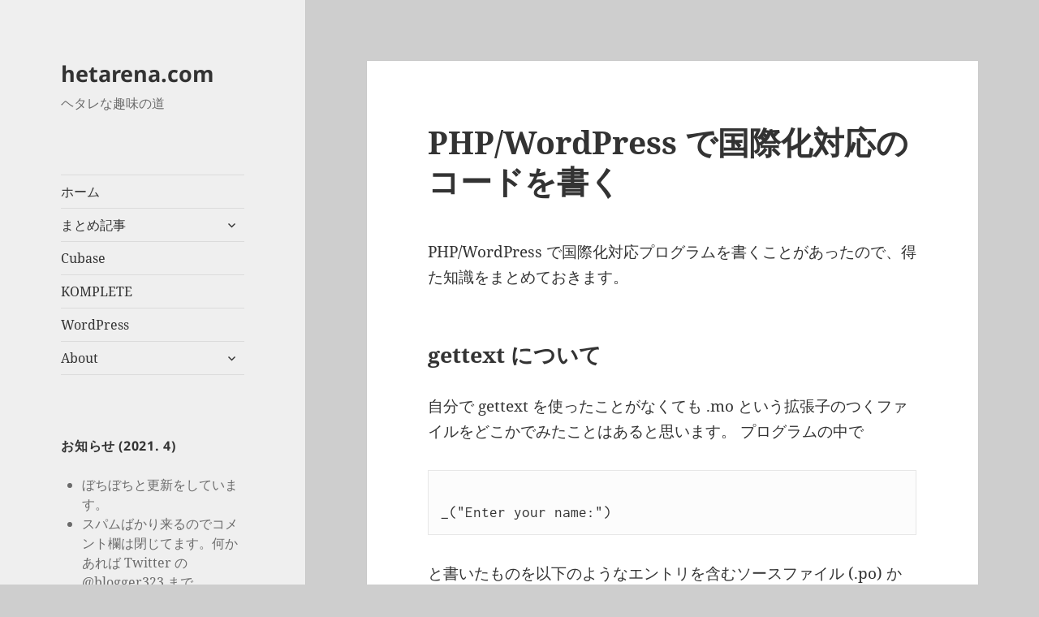

--- FILE ---
content_type: text/html; charset=UTF-8
request_url: https://hetarena.com/archives/1620
body_size: 21382
content:
<!DOCTYPE html>
<html lang="ja" class="no-js">
<head>
	<meta charset="UTF-8">
	<meta name="viewport" content="width=device-width, initial-scale=1.0">
	<link rel="profile" href="https://gmpg.org/xfn/11">
	<link rel="pingback" href="https://hetarena.com/xmlrpc.php">
	<script>(function(html){html.className = html.className.replace(/\bno-js\b/,'js')})(document.documentElement);</script>
<title>PHP/WordPress で国際化対応のコードを書く &#8211; hetarena.com</title>
<meta name='robots' content='max-image-preview:large' />
<link rel='dns-prefetch' href='//secure.gravatar.com' />
<link rel='dns-prefetch' href='//stats.wp.com' />
<link rel="alternate" type="application/rss+xml" title="hetarena.com &raquo; フィード" href="https://hetarena.com/feed" />
<link rel="alternate" type="application/rss+xml" title="hetarena.com &raquo; コメントフィード" href="https://hetarena.com/comments/feed" />
<link rel="alternate" title="oEmbed (JSON)" type="application/json+oembed" href="https://hetarena.com/wp-json/oembed/1.0/embed?url=https%3A%2F%2Fhetarena.com%2Farchives%2F1620" />
<link rel="alternate" title="oEmbed (XML)" type="text/xml+oembed" href="https://hetarena.com/wp-json/oembed/1.0/embed?url=https%3A%2F%2Fhetarena.com%2Farchives%2F1620&#038;format=xml" />
		<!-- This site uses the Google Analytics by MonsterInsights plugin v9.10.1 - Using Analytics tracking - https://www.monsterinsights.com/ -->
							<script src="//www.googletagmanager.com/gtag/js?id=G-EFYZTJZW0K"  data-cfasync="false" data-wpfc-render="false" async></script>
			<script data-cfasync="false" data-wpfc-render="false">
				var mi_version = '9.10.1';
				var mi_track_user = true;
				var mi_no_track_reason = '';
								var MonsterInsightsDefaultLocations = {"page_location":"https:\/\/hetarena.com\/archives\/1620\/"};
								if ( typeof MonsterInsightsPrivacyGuardFilter === 'function' ) {
					var MonsterInsightsLocations = (typeof MonsterInsightsExcludeQuery === 'object') ? MonsterInsightsPrivacyGuardFilter( MonsterInsightsExcludeQuery ) : MonsterInsightsPrivacyGuardFilter( MonsterInsightsDefaultLocations );
				} else {
					var MonsterInsightsLocations = (typeof MonsterInsightsExcludeQuery === 'object') ? MonsterInsightsExcludeQuery : MonsterInsightsDefaultLocations;
				}

								var disableStrs = [
										'ga-disable-G-EFYZTJZW0K',
									];

				/* Function to detect opted out users */
				function __gtagTrackerIsOptedOut() {
					for (var index = 0; index < disableStrs.length; index++) {
						if (document.cookie.indexOf(disableStrs[index] + '=true') > -1) {
							return true;
						}
					}

					return false;
				}

				/* Disable tracking if the opt-out cookie exists. */
				if (__gtagTrackerIsOptedOut()) {
					for (var index = 0; index < disableStrs.length; index++) {
						window[disableStrs[index]] = true;
					}
				}

				/* Opt-out function */
				function __gtagTrackerOptout() {
					for (var index = 0; index < disableStrs.length; index++) {
						document.cookie = disableStrs[index] + '=true; expires=Thu, 31 Dec 2099 23:59:59 UTC; path=/';
						window[disableStrs[index]] = true;
					}
				}

				if ('undefined' === typeof gaOptout) {
					function gaOptout() {
						__gtagTrackerOptout();
					}
				}
								window.dataLayer = window.dataLayer || [];

				window.MonsterInsightsDualTracker = {
					helpers: {},
					trackers: {},
				};
				if (mi_track_user) {
					function __gtagDataLayer() {
						dataLayer.push(arguments);
					}

					function __gtagTracker(type, name, parameters) {
						if (!parameters) {
							parameters = {};
						}

						if (parameters.send_to) {
							__gtagDataLayer.apply(null, arguments);
							return;
						}

						if (type === 'event') {
														parameters.send_to = monsterinsights_frontend.v4_id;
							var hookName = name;
							if (typeof parameters['event_category'] !== 'undefined') {
								hookName = parameters['event_category'] + ':' + name;
							}

							if (typeof MonsterInsightsDualTracker.trackers[hookName] !== 'undefined') {
								MonsterInsightsDualTracker.trackers[hookName](parameters);
							} else {
								__gtagDataLayer('event', name, parameters);
							}
							
						} else {
							__gtagDataLayer.apply(null, arguments);
						}
					}

					__gtagTracker('js', new Date());
					__gtagTracker('set', {
						'developer_id.dZGIzZG': true,
											});
					if ( MonsterInsightsLocations.page_location ) {
						__gtagTracker('set', MonsterInsightsLocations);
					}
										__gtagTracker('config', 'G-EFYZTJZW0K', {"forceSSL":"true","link_attribution":"true"} );
										window.gtag = __gtagTracker;										(function () {
						/* https://developers.google.com/analytics/devguides/collection/analyticsjs/ */
						/* ga and __gaTracker compatibility shim. */
						var noopfn = function () {
							return null;
						};
						var newtracker = function () {
							return new Tracker();
						};
						var Tracker = function () {
							return null;
						};
						var p = Tracker.prototype;
						p.get = noopfn;
						p.set = noopfn;
						p.send = function () {
							var args = Array.prototype.slice.call(arguments);
							args.unshift('send');
							__gaTracker.apply(null, args);
						};
						var __gaTracker = function () {
							var len = arguments.length;
							if (len === 0) {
								return;
							}
							var f = arguments[len - 1];
							if (typeof f !== 'object' || f === null || typeof f.hitCallback !== 'function') {
								if ('send' === arguments[0]) {
									var hitConverted, hitObject = false, action;
									if ('event' === arguments[1]) {
										if ('undefined' !== typeof arguments[3]) {
											hitObject = {
												'eventAction': arguments[3],
												'eventCategory': arguments[2],
												'eventLabel': arguments[4],
												'value': arguments[5] ? arguments[5] : 1,
											}
										}
									}
									if ('pageview' === arguments[1]) {
										if ('undefined' !== typeof arguments[2]) {
											hitObject = {
												'eventAction': 'page_view',
												'page_path': arguments[2],
											}
										}
									}
									if (typeof arguments[2] === 'object') {
										hitObject = arguments[2];
									}
									if (typeof arguments[5] === 'object') {
										Object.assign(hitObject, arguments[5]);
									}
									if ('undefined' !== typeof arguments[1].hitType) {
										hitObject = arguments[1];
										if ('pageview' === hitObject.hitType) {
											hitObject.eventAction = 'page_view';
										}
									}
									if (hitObject) {
										action = 'timing' === arguments[1].hitType ? 'timing_complete' : hitObject.eventAction;
										hitConverted = mapArgs(hitObject);
										__gtagTracker('event', action, hitConverted);
									}
								}
								return;
							}

							function mapArgs(args) {
								var arg, hit = {};
								var gaMap = {
									'eventCategory': 'event_category',
									'eventAction': 'event_action',
									'eventLabel': 'event_label',
									'eventValue': 'event_value',
									'nonInteraction': 'non_interaction',
									'timingCategory': 'event_category',
									'timingVar': 'name',
									'timingValue': 'value',
									'timingLabel': 'event_label',
									'page': 'page_path',
									'location': 'page_location',
									'title': 'page_title',
									'referrer' : 'page_referrer',
								};
								for (arg in args) {
																		if (!(!args.hasOwnProperty(arg) || !gaMap.hasOwnProperty(arg))) {
										hit[gaMap[arg]] = args[arg];
									} else {
										hit[arg] = args[arg];
									}
								}
								return hit;
							}

							try {
								f.hitCallback();
							} catch (ex) {
							}
						};
						__gaTracker.create = newtracker;
						__gaTracker.getByName = newtracker;
						__gaTracker.getAll = function () {
							return [];
						};
						__gaTracker.remove = noopfn;
						__gaTracker.loaded = true;
						window['__gaTracker'] = __gaTracker;
					})();
									} else {
										console.log("");
					(function () {
						function __gtagTracker() {
							return null;
						}

						window['__gtagTracker'] = __gtagTracker;
						window['gtag'] = __gtagTracker;
					})();
									}
			</script>
							<!-- / Google Analytics by MonsterInsights -->
		<style id='wp-img-auto-sizes-contain-inline-css'>
img:is([sizes=auto i],[sizes^="auto," i]){contain-intrinsic-size:3000px 1500px}
/*# sourceURL=wp-img-auto-sizes-contain-inline-css */
</style>
<link rel='stylesheet' id='twentyfifteen-jetpack-css' href='https://hetarena.com/wp-content/plugins/jetpack/modules/theme-tools/compat/twentyfifteen.css?ver=15.3.1' media='all' />
<style id='wp-emoji-styles-inline-css'>

	img.wp-smiley, img.emoji {
		display: inline !important;
		border: none !important;
		box-shadow: none !important;
		height: 1em !important;
		width: 1em !important;
		margin: 0 0.07em !important;
		vertical-align: -0.1em !important;
		background: none !important;
		padding: 0 !important;
	}
/*# sourceURL=wp-emoji-styles-inline-css */
</style>
<style id='wp-block-library-inline-css'>
:root{--wp-block-synced-color:#7a00df;--wp-block-synced-color--rgb:122,0,223;--wp-bound-block-color:var(--wp-block-synced-color);--wp-editor-canvas-background:#ddd;--wp-admin-theme-color:#007cba;--wp-admin-theme-color--rgb:0,124,186;--wp-admin-theme-color-darker-10:#006ba1;--wp-admin-theme-color-darker-10--rgb:0,107,160.5;--wp-admin-theme-color-darker-20:#005a87;--wp-admin-theme-color-darker-20--rgb:0,90,135;--wp-admin-border-width-focus:2px}@media (min-resolution:192dpi){:root{--wp-admin-border-width-focus:1.5px}}.wp-element-button{cursor:pointer}:root .has-very-light-gray-background-color{background-color:#eee}:root .has-very-dark-gray-background-color{background-color:#313131}:root .has-very-light-gray-color{color:#eee}:root .has-very-dark-gray-color{color:#313131}:root .has-vivid-green-cyan-to-vivid-cyan-blue-gradient-background{background:linear-gradient(135deg,#00d084,#0693e3)}:root .has-purple-crush-gradient-background{background:linear-gradient(135deg,#34e2e4,#4721fb 50%,#ab1dfe)}:root .has-hazy-dawn-gradient-background{background:linear-gradient(135deg,#faaca8,#dad0ec)}:root .has-subdued-olive-gradient-background{background:linear-gradient(135deg,#fafae1,#67a671)}:root .has-atomic-cream-gradient-background{background:linear-gradient(135deg,#fdd79a,#004a59)}:root .has-nightshade-gradient-background{background:linear-gradient(135deg,#330968,#31cdcf)}:root .has-midnight-gradient-background{background:linear-gradient(135deg,#020381,#2874fc)}:root{--wp--preset--font-size--normal:16px;--wp--preset--font-size--huge:42px}.has-regular-font-size{font-size:1em}.has-larger-font-size{font-size:2.625em}.has-normal-font-size{font-size:var(--wp--preset--font-size--normal)}.has-huge-font-size{font-size:var(--wp--preset--font-size--huge)}.has-text-align-center{text-align:center}.has-text-align-left{text-align:left}.has-text-align-right{text-align:right}.has-fit-text{white-space:nowrap!important}#end-resizable-editor-section{display:none}.aligncenter{clear:both}.items-justified-left{justify-content:flex-start}.items-justified-center{justify-content:center}.items-justified-right{justify-content:flex-end}.items-justified-space-between{justify-content:space-between}.screen-reader-text{border:0;clip-path:inset(50%);height:1px;margin:-1px;overflow:hidden;padding:0;position:absolute;width:1px;word-wrap:normal!important}.screen-reader-text:focus{background-color:#ddd;clip-path:none;color:#444;display:block;font-size:1em;height:auto;left:5px;line-height:normal;padding:15px 23px 14px;text-decoration:none;top:5px;width:auto;z-index:100000}html :where(.has-border-color){border-style:solid}html :where([style*=border-top-color]){border-top-style:solid}html :where([style*=border-right-color]){border-right-style:solid}html :where([style*=border-bottom-color]){border-bottom-style:solid}html :where([style*=border-left-color]){border-left-style:solid}html :where([style*=border-width]){border-style:solid}html :where([style*=border-top-width]){border-top-style:solid}html :where([style*=border-right-width]){border-right-style:solid}html :where([style*=border-bottom-width]){border-bottom-style:solid}html :where([style*=border-left-width]){border-left-style:solid}html :where(img[class*=wp-image-]){height:auto;max-width:100%}:where(figure){margin:0 0 1em}html :where(.is-position-sticky){--wp-admin--admin-bar--position-offset:var(--wp-admin--admin-bar--height,0px)}@media screen and (max-width:600px){html :where(.is-position-sticky){--wp-admin--admin-bar--position-offset:0px}}

/*# sourceURL=wp-block-library-inline-css */
</style><style id='global-styles-inline-css'>
:root{--wp--preset--aspect-ratio--square: 1;--wp--preset--aspect-ratio--4-3: 4/3;--wp--preset--aspect-ratio--3-4: 3/4;--wp--preset--aspect-ratio--3-2: 3/2;--wp--preset--aspect-ratio--2-3: 2/3;--wp--preset--aspect-ratio--16-9: 16/9;--wp--preset--aspect-ratio--9-16: 9/16;--wp--preset--color--black: #000000;--wp--preset--color--cyan-bluish-gray: #abb8c3;--wp--preset--color--white: #fff;--wp--preset--color--pale-pink: #f78da7;--wp--preset--color--vivid-red: #cf2e2e;--wp--preset--color--luminous-vivid-orange: #ff6900;--wp--preset--color--luminous-vivid-amber: #fcb900;--wp--preset--color--light-green-cyan: #7bdcb5;--wp--preset--color--vivid-green-cyan: #00d084;--wp--preset--color--pale-cyan-blue: #8ed1fc;--wp--preset--color--vivid-cyan-blue: #0693e3;--wp--preset--color--vivid-purple: #9b51e0;--wp--preset--color--dark-gray: #111;--wp--preset--color--light-gray: #f1f1f1;--wp--preset--color--yellow: #f4ca16;--wp--preset--color--dark-brown: #352712;--wp--preset--color--medium-pink: #e53b51;--wp--preset--color--light-pink: #ffe5d1;--wp--preset--color--dark-purple: #2e2256;--wp--preset--color--purple: #674970;--wp--preset--color--blue-gray: #22313f;--wp--preset--color--bright-blue: #55c3dc;--wp--preset--color--light-blue: #e9f2f9;--wp--preset--gradient--vivid-cyan-blue-to-vivid-purple: linear-gradient(135deg,rgb(6,147,227) 0%,rgb(155,81,224) 100%);--wp--preset--gradient--light-green-cyan-to-vivid-green-cyan: linear-gradient(135deg,rgb(122,220,180) 0%,rgb(0,208,130) 100%);--wp--preset--gradient--luminous-vivid-amber-to-luminous-vivid-orange: linear-gradient(135deg,rgb(252,185,0) 0%,rgb(255,105,0) 100%);--wp--preset--gradient--luminous-vivid-orange-to-vivid-red: linear-gradient(135deg,rgb(255,105,0) 0%,rgb(207,46,46) 100%);--wp--preset--gradient--very-light-gray-to-cyan-bluish-gray: linear-gradient(135deg,rgb(238,238,238) 0%,rgb(169,184,195) 100%);--wp--preset--gradient--cool-to-warm-spectrum: linear-gradient(135deg,rgb(74,234,220) 0%,rgb(151,120,209) 20%,rgb(207,42,186) 40%,rgb(238,44,130) 60%,rgb(251,105,98) 80%,rgb(254,248,76) 100%);--wp--preset--gradient--blush-light-purple: linear-gradient(135deg,rgb(255,206,236) 0%,rgb(152,150,240) 100%);--wp--preset--gradient--blush-bordeaux: linear-gradient(135deg,rgb(254,205,165) 0%,rgb(254,45,45) 50%,rgb(107,0,62) 100%);--wp--preset--gradient--luminous-dusk: linear-gradient(135deg,rgb(255,203,112) 0%,rgb(199,81,192) 50%,rgb(65,88,208) 100%);--wp--preset--gradient--pale-ocean: linear-gradient(135deg,rgb(255,245,203) 0%,rgb(182,227,212) 50%,rgb(51,167,181) 100%);--wp--preset--gradient--electric-grass: linear-gradient(135deg,rgb(202,248,128) 0%,rgb(113,206,126) 100%);--wp--preset--gradient--midnight: linear-gradient(135deg,rgb(2,3,129) 0%,rgb(40,116,252) 100%);--wp--preset--gradient--dark-gray-gradient-gradient: linear-gradient(90deg, rgba(17,17,17,1) 0%, rgba(42,42,42,1) 100%);--wp--preset--gradient--light-gray-gradient: linear-gradient(90deg, rgba(241,241,241,1) 0%, rgba(215,215,215,1) 100%);--wp--preset--gradient--white-gradient: linear-gradient(90deg, rgba(255,255,255,1) 0%, rgba(230,230,230,1) 100%);--wp--preset--gradient--yellow-gradient: linear-gradient(90deg, rgba(244,202,22,1) 0%, rgba(205,168,10,1) 100%);--wp--preset--gradient--dark-brown-gradient: linear-gradient(90deg, rgba(53,39,18,1) 0%, rgba(91,67,31,1) 100%);--wp--preset--gradient--medium-pink-gradient: linear-gradient(90deg, rgba(229,59,81,1) 0%, rgba(209,28,51,1) 100%);--wp--preset--gradient--light-pink-gradient: linear-gradient(90deg, rgba(255,229,209,1) 0%, rgba(255,200,158,1) 100%);--wp--preset--gradient--dark-purple-gradient: linear-gradient(90deg, rgba(46,34,86,1) 0%, rgba(66,48,123,1) 100%);--wp--preset--gradient--purple-gradient: linear-gradient(90deg, rgba(103,73,112,1) 0%, rgba(131,93,143,1) 100%);--wp--preset--gradient--blue-gray-gradient: linear-gradient(90deg, rgba(34,49,63,1) 0%, rgba(52,75,96,1) 100%);--wp--preset--gradient--bright-blue-gradient: linear-gradient(90deg, rgba(85,195,220,1) 0%, rgba(43,180,211,1) 100%);--wp--preset--gradient--light-blue-gradient: linear-gradient(90deg, rgba(233,242,249,1) 0%, rgba(193,218,238,1) 100%);--wp--preset--font-size--small: 13px;--wp--preset--font-size--medium: 20px;--wp--preset--font-size--large: 36px;--wp--preset--font-size--x-large: 42px;--wp--preset--spacing--20: 0.44rem;--wp--preset--spacing--30: 0.67rem;--wp--preset--spacing--40: 1rem;--wp--preset--spacing--50: 1.5rem;--wp--preset--spacing--60: 2.25rem;--wp--preset--spacing--70: 3.38rem;--wp--preset--spacing--80: 5.06rem;--wp--preset--shadow--natural: 6px 6px 9px rgba(0, 0, 0, 0.2);--wp--preset--shadow--deep: 12px 12px 50px rgba(0, 0, 0, 0.4);--wp--preset--shadow--sharp: 6px 6px 0px rgba(0, 0, 0, 0.2);--wp--preset--shadow--outlined: 6px 6px 0px -3px rgb(255, 255, 255), 6px 6px rgb(0, 0, 0);--wp--preset--shadow--crisp: 6px 6px 0px rgb(0, 0, 0);}:where(.is-layout-flex){gap: 0.5em;}:where(.is-layout-grid){gap: 0.5em;}body .is-layout-flex{display: flex;}.is-layout-flex{flex-wrap: wrap;align-items: center;}.is-layout-flex > :is(*, div){margin: 0;}body .is-layout-grid{display: grid;}.is-layout-grid > :is(*, div){margin: 0;}:where(.wp-block-columns.is-layout-flex){gap: 2em;}:where(.wp-block-columns.is-layout-grid){gap: 2em;}:where(.wp-block-post-template.is-layout-flex){gap: 1.25em;}:where(.wp-block-post-template.is-layout-grid){gap: 1.25em;}.has-black-color{color: var(--wp--preset--color--black) !important;}.has-cyan-bluish-gray-color{color: var(--wp--preset--color--cyan-bluish-gray) !important;}.has-white-color{color: var(--wp--preset--color--white) !important;}.has-pale-pink-color{color: var(--wp--preset--color--pale-pink) !important;}.has-vivid-red-color{color: var(--wp--preset--color--vivid-red) !important;}.has-luminous-vivid-orange-color{color: var(--wp--preset--color--luminous-vivid-orange) !important;}.has-luminous-vivid-amber-color{color: var(--wp--preset--color--luminous-vivid-amber) !important;}.has-light-green-cyan-color{color: var(--wp--preset--color--light-green-cyan) !important;}.has-vivid-green-cyan-color{color: var(--wp--preset--color--vivid-green-cyan) !important;}.has-pale-cyan-blue-color{color: var(--wp--preset--color--pale-cyan-blue) !important;}.has-vivid-cyan-blue-color{color: var(--wp--preset--color--vivid-cyan-blue) !important;}.has-vivid-purple-color{color: var(--wp--preset--color--vivid-purple) !important;}.has-black-background-color{background-color: var(--wp--preset--color--black) !important;}.has-cyan-bluish-gray-background-color{background-color: var(--wp--preset--color--cyan-bluish-gray) !important;}.has-white-background-color{background-color: var(--wp--preset--color--white) !important;}.has-pale-pink-background-color{background-color: var(--wp--preset--color--pale-pink) !important;}.has-vivid-red-background-color{background-color: var(--wp--preset--color--vivid-red) !important;}.has-luminous-vivid-orange-background-color{background-color: var(--wp--preset--color--luminous-vivid-orange) !important;}.has-luminous-vivid-amber-background-color{background-color: var(--wp--preset--color--luminous-vivid-amber) !important;}.has-light-green-cyan-background-color{background-color: var(--wp--preset--color--light-green-cyan) !important;}.has-vivid-green-cyan-background-color{background-color: var(--wp--preset--color--vivid-green-cyan) !important;}.has-pale-cyan-blue-background-color{background-color: var(--wp--preset--color--pale-cyan-blue) !important;}.has-vivid-cyan-blue-background-color{background-color: var(--wp--preset--color--vivid-cyan-blue) !important;}.has-vivid-purple-background-color{background-color: var(--wp--preset--color--vivid-purple) !important;}.has-black-border-color{border-color: var(--wp--preset--color--black) !important;}.has-cyan-bluish-gray-border-color{border-color: var(--wp--preset--color--cyan-bluish-gray) !important;}.has-white-border-color{border-color: var(--wp--preset--color--white) !important;}.has-pale-pink-border-color{border-color: var(--wp--preset--color--pale-pink) !important;}.has-vivid-red-border-color{border-color: var(--wp--preset--color--vivid-red) !important;}.has-luminous-vivid-orange-border-color{border-color: var(--wp--preset--color--luminous-vivid-orange) !important;}.has-luminous-vivid-amber-border-color{border-color: var(--wp--preset--color--luminous-vivid-amber) !important;}.has-light-green-cyan-border-color{border-color: var(--wp--preset--color--light-green-cyan) !important;}.has-vivid-green-cyan-border-color{border-color: var(--wp--preset--color--vivid-green-cyan) !important;}.has-pale-cyan-blue-border-color{border-color: var(--wp--preset--color--pale-cyan-blue) !important;}.has-vivid-cyan-blue-border-color{border-color: var(--wp--preset--color--vivid-cyan-blue) !important;}.has-vivid-purple-border-color{border-color: var(--wp--preset--color--vivid-purple) !important;}.has-vivid-cyan-blue-to-vivid-purple-gradient-background{background: var(--wp--preset--gradient--vivid-cyan-blue-to-vivid-purple) !important;}.has-light-green-cyan-to-vivid-green-cyan-gradient-background{background: var(--wp--preset--gradient--light-green-cyan-to-vivid-green-cyan) !important;}.has-luminous-vivid-amber-to-luminous-vivid-orange-gradient-background{background: var(--wp--preset--gradient--luminous-vivid-amber-to-luminous-vivid-orange) !important;}.has-luminous-vivid-orange-to-vivid-red-gradient-background{background: var(--wp--preset--gradient--luminous-vivid-orange-to-vivid-red) !important;}.has-very-light-gray-to-cyan-bluish-gray-gradient-background{background: var(--wp--preset--gradient--very-light-gray-to-cyan-bluish-gray) !important;}.has-cool-to-warm-spectrum-gradient-background{background: var(--wp--preset--gradient--cool-to-warm-spectrum) !important;}.has-blush-light-purple-gradient-background{background: var(--wp--preset--gradient--blush-light-purple) !important;}.has-blush-bordeaux-gradient-background{background: var(--wp--preset--gradient--blush-bordeaux) !important;}.has-luminous-dusk-gradient-background{background: var(--wp--preset--gradient--luminous-dusk) !important;}.has-pale-ocean-gradient-background{background: var(--wp--preset--gradient--pale-ocean) !important;}.has-electric-grass-gradient-background{background: var(--wp--preset--gradient--electric-grass) !important;}.has-midnight-gradient-background{background: var(--wp--preset--gradient--midnight) !important;}.has-small-font-size{font-size: var(--wp--preset--font-size--small) !important;}.has-medium-font-size{font-size: var(--wp--preset--font-size--medium) !important;}.has-large-font-size{font-size: var(--wp--preset--font-size--large) !important;}.has-x-large-font-size{font-size: var(--wp--preset--font-size--x-large) !important;}
/*# sourceURL=global-styles-inline-css */
</style>

<style id='classic-theme-styles-inline-css'>
/*! This file is auto-generated */
.wp-block-button__link{color:#fff;background-color:#32373c;border-radius:9999px;box-shadow:none;text-decoration:none;padding:calc(.667em + 2px) calc(1.333em + 2px);font-size:1.125em}.wp-block-file__button{background:#32373c;color:#fff;text-decoration:none}
/*# sourceURL=/wp-includes/css/classic-themes.min.css */
</style>
<link rel='stylesheet' id='twentyfifteen-fonts-css' href='https://hetarena.com/wp-content/themes/twentyfifteen/assets/fonts/noto-sans-plus-noto-serif-plus-inconsolata.css?ver=20230328' media='all' />
<link rel='stylesheet' id='genericons-css' href='https://hetarena.com/wp-content/plugins/jetpack/_inc/genericons/genericons/genericons.css?ver=3.1' media='all' />
<link rel='stylesheet' id='twentyfifteen-style-css' href='https://hetarena.com/wp-content/themes/twentyfifteen/style.css?ver=20250415' media='all' />
<style id='twentyfifteen-style-inline-css'>

		/* Custom Header Background Color */
		body:before,
		.site-header {
			background-color: #efefef;
		}

		@media screen and (min-width: 59.6875em) {
			.site-header,
			.secondary {
				background-color: transparent;
			}

			.widget button,
			.widget input[type="button"],
			.widget input[type="reset"],
			.widget input[type="submit"],
			.widget_calendar tbody a,
			.widget_calendar tbody a:hover,
			.widget_calendar tbody a:focus {
				color: #efefef;
			}
		}
	
/*# sourceURL=twentyfifteen-style-inline-css */
</style>
<link rel='stylesheet' id='twentyfifteen-block-style-css' href='https://hetarena.com/wp-content/themes/twentyfifteen/css/blocks.css?ver=20240715' media='all' />
<link rel='stylesheet' id='sharedaddy-css' href='https://hetarena.com/wp-content/plugins/jetpack/modules/sharedaddy/sharing.css?ver=15.3.1' media='all' />
<link rel='stylesheet' id='social-logos-css' href='https://hetarena.com/wp-content/plugins/jetpack/_inc/social-logos/social-logos.min.css?ver=15.3.1' media='all' />
<script src="https://hetarena.com/wp-content/plugins/google-analytics-for-wordpress/assets/js/frontend-gtag.min.js?ver=9.10.1" id="monsterinsights-frontend-script-js" async data-wp-strategy="async"></script>
<script data-cfasync="false" data-wpfc-render="false" id='monsterinsights-frontend-script-js-extra'>var monsterinsights_frontend = {"js_events_tracking":"true","download_extensions":"doc,pdf,ppt,zip,xls,docx,pptx,xlsx","inbound_paths":"[{\"path\":\"\\\/go\\\/\",\"label\":\"affiliate\"},{\"path\":\"\\\/recommend\\\/\",\"label\":\"affiliate\"}]","home_url":"https:\/\/hetarena.com","hash_tracking":"false","v4_id":"G-EFYZTJZW0K"};</script>
<script src="https://hetarena.com/wp-includes/js/jquery/jquery.min.js?ver=3.7.1" id="jquery-core-js"></script>
<script src="https://hetarena.com/wp-includes/js/jquery/jquery-migrate.min.js?ver=3.4.1" id="jquery-migrate-js"></script>
<script id="twentyfifteen-script-js-extra">
var screenReaderText = {"expand":"\u003Cspan class=\"screen-reader-text\"\u003E\u30b5\u30d6\u30e1\u30cb\u30e5\u30fc\u3092\u5c55\u958b\u003C/span\u003E","collapse":"\u003Cspan class=\"screen-reader-text\"\u003E\u30b5\u30d6\u30e1\u30cb\u30e5\u30fc\u3092\u9589\u3058\u308b\u003C/span\u003E"};
//# sourceURL=twentyfifteen-script-js-extra
</script>
<script src="https://hetarena.com/wp-content/themes/twentyfifteen/js/functions.js?ver=20250303" id="twentyfifteen-script-js" defer data-wp-strategy="defer"></script>
<script src="https://hetarena.com/wp-content/plugins/standard-widget-extensions/js/jquery.cookie.js?ver=6.9" id="jquery-cookie-js"></script>
<link rel="https://api.w.org/" href="https://hetarena.com/wp-json/" /><link rel="alternate" title="JSON" type="application/json" href="https://hetarena.com/wp-json/wp/v2/posts/1620" /><link rel="EditURI" type="application/rsd+xml" title="RSD" href="https://hetarena.com/xmlrpc.php?rsd" />
<meta name="generator" content="WordPress 6.9" />
<link rel="canonical" href="https://hetarena.com/archives/1620" />
<link rel='shortlink' href='https://hetarena.com/?p=1620' />

<style type="text/css">
    
    #content-sidebar-swe .widget h1
    {
        zoom: 1	; /* for IE7 to display background-image */
        padding-left: 20px;
        margin-left: -20px;
	}

    #content-sidebar-swe .widget .hm-swe-expanded 
    {
        background: url(https://hetarena.com/wp-content/plugins/standard-widget-extensions/images/minus.gif) no-repeat left center;
    }

    #content-sidebar-swe .widget .hm-swe-collapsed 
    {
        background: url(https://hetarena.com/wp-content/plugins/standard-widget-extensions/images/plus.gif) no-repeat left center;
    }

    #content-sidebar-swe
    {
        overflow: visible	;
    }

        .hm-swe-resize-message {
        height: 50%;
        width: 50%;
        margin: auto;
        position: absolute;
        top: 0; left: 0; bottom: 0; right: 0;
        z-index: 99999;

        color: white;
    }

    .hm-swe-modal-background {
        position: fixed;
        top: 0; left: 0; 	bottom: 0; right: 0;
        background: none repeat scroll 0% 0% rgba(0, 0, 0, 0.85);
        z-index: 99998;
        display: none;
    }
</style>
    	<style>img#wpstats{display:none}</style>
		<style id="custom-background-css">
body.custom-background { background-color: #cecece; }
</style>
	
<!-- Jetpack Open Graph Tags -->
<meta property="og:type" content="article" />
<meta property="og:title" content="PHP/WordPress で国際化対応のコードを書く" />
<meta property="og:url" content="https://hetarena.com/archives/1620" />
<meta property="og:description" content="PHP/WordPress で国際化対応プログラムを書くことがあったので、得た知識をまとめておきます。 get&hellip;" />
<meta property="article:published_time" content="2012-10-08T11:37:38+00:00" />
<meta property="article:modified_time" content="2013-03-09T01:47:31+00:00" />
<meta property="og:site_name" content="hetarena.com" />
<meta property="og:image" content="https://s0.wp.com/i/blank.jpg" />
<meta property="og:image:width" content="200" />
<meta property="og:image:height" content="200" />
<meta property="og:image:alt" content="" />
<meta property="og:locale" content="ja_JP" />
<meta name="twitter:text:title" content="PHP/WordPress で国際化対応のコードを書く" />
<meta name="twitter:card" content="summary" />

<!-- End Jetpack Open Graph Tags -->
		<style id="wp-custom-css">
			@media screen and (min-width: 59.6875em) {
	.site {
		max-width: 1600px;
	}
	.sidebar {
		max-width: 470.56px;
	}
}
@media screen and (min-width: 87.6875em) {
	body:before {
			width: 29.4118%;
	}
}

@media screen and (min-width: 100em) {
	body:before {
		width: -webkit-calc(50% - 329.44px);
		width: calc(50% - 329.44px);
	}		
}
		</style>
		</head>

<body class="wp-singular post-template-default single single-post postid-1620 single-format-standard custom-background wp-embed-responsive wp-theme-twentyfifteen">
<div id="page" class="hfeed site">
	<a class="skip-link screen-reader-text" href="#content">
		コンテンツへスキップ	</a>

	<div id="sidebar" class="sidebar">
		<header id="masthead" class="site-header">
			<div class="site-branding">
										<p class="site-title"><a href="https://hetarena.com/" rel="home" >hetarena.com</a></p>
												<p class="site-description">ヘタレな趣味の道</p>
										<button class="secondary-toggle">﻿メニューとウィジェット</button>
			</div><!-- .site-branding -->
		</header><!-- .site-header -->

			<div id="secondary" class="secondary">

					<nav id="site-navigation" class="main-navigation">
				<div class="menu-my-menu-container"><ul id="menu-my-menu" class="nav-menu"><li id="menu-item-714" class="menu-item menu-item-type-custom menu-item-object-custom menu-item-home menu-item-714"><a href="http://hetarena.com/" title="hetarena.com">ホーム</a></li>
<li id="menu-item-704" class="menu-item menu-item-type-custom menu-item-object-custom menu-item-has-children menu-item-704"><a href="/special">まとめ記事</a>
<ul class="sub-menu">
	<li id="menu-item-705" class="menu-item menu-item-type-custom menu-item-object-custom menu-item-has-children menu-item-705"><a href="#">DAW</a>
	<ul class="sub-menu">
		<li id="menu-item-668" class="menu-item menu-item-type-post_type menu-item-object-page menu-item-668"><a href="https://hetarena.com/daw-cubase">Cubase (まとめ)<div class="menu-item-description">Cubase 1.x の頃から Cubase を使っています。とは言ってもオーディオ関連や VST プラグインの活用は Cubase 5 を買った昨年 (2010年) あたりからで、いろいろ得た知識をまとめました。 Cubase 5 を使って記事を書いていますが、ほとんどは Cubase 6 でも同様に操作できます。 まずはここから 初心者向けの記事です。 Cubase 6 を買った人はパッケージ&hellip;</div></a></li>
		<li id="menu-item-669" class="menu-item menu-item-type-post_type menu-item-object-page menu-item-669"><a href="https://hetarena.com/daw-komplete">KOMPLETE (まとめ)<div class="menu-item-description">KOMPLETE 7 には大量のソフトウェアが含まれています。 Kontakt のプリセット音を鳴らすだけで満足せず、できるだけ使いこなせるソフトを増やしていきたいものです。 Reaktor 5 Reaktor は使いこなせるようになるとマイシンセを作れるようになってしまいます。そこまで行かなくても音作りの基本は理解しておきたいものです。 シンセの基本を理解し、シンセ初心者用のインストゥルメント「&hellip;</div></a></li>
		<li id="menu-item-1703" class="menu-item menu-item-type-post_type menu-item-object-page menu-item-1703"><a href="https://hetarena.com/daw-ipad">iPad で音楽 (まとめ)</a></li>
	</ul>
</li>
	<li id="menu-item-706" class="menu-item menu-item-type-custom menu-item-object-custom menu-item-has-children menu-item-706"><a href="#">楽器演奏</a>
	<ul class="sub-menu">
		<li id="menu-item-666" class="menu-item menu-item-type-post_type menu-item-object-page menu-item-666"><a href="https://hetarena.com/music-copy">耳コピ (まとめ)<div class="menu-item-description">耳コピのためのヒントです。</div></a></li>
	</ul>
</li>
	<li id="menu-item-707" class="menu-item menu-item-type-custom menu-item-object-custom menu-item-has-children menu-item-707"><a href="#">MS Office</a>
	<ul class="sub-menu">
		<li id="menu-item-671" class="menu-item menu-item-type-post_type menu-item-object-page menu-item-671"><a href="https://hetarena.com/office-excel">Excel (まとめ)<div class="menu-item-description">Excel に関する Tips です。特に体系だてて書いているわけではないのですが、中にはきっと役に立つものがあると思います。 セルの参照 セルを参照するときにハマった点を書いたものです。空白を参照しているので空白表示にして欲しいのに 0 になったり、複数行を含むセルを参照しているのに 1行で表示されたり、というときの解決法です。 「空のセルや改行を含むセルを参照するときの注意」 VLOOKUP &hellip;</div></a></li>
		<li id="menu-item-672" class="menu-item menu-item-type-post_type menu-item-object-page menu-item-672"><a href="https://hetarena.com/office-word">Word (まとめ)<div class="menu-item-description">Word Tips です。 見出しと段落番号 見出しにつけた段落番号が意図通りに振られないときのトラブルシュートです。長くメンテナンスしていく文書ならば、直接入力でなく段落番号の機能をきちんと使いたいところです。 「Word で見出しにつける段落番号について整理してみる」 (Word 2003 まで) 「Word で見出しにつける段落番号について整理してみる (Word 2007版)」 文書プロパ&hellip;</div></a></li>
		<li id="menu-item-667" class="menu-item menu-item-type-post_type menu-item-object-page menu-item-667"><a href="https://hetarena.com/office-powerpoint">PowerPoint (まとめ)<div class="menu-item-description">PowerPoint Tips です。</div></a></li>
	</ul>
</li>
	<li id="menu-item-904" class="menu-item menu-item-type-post_type menu-item-object-page menu-item-904"><a href="https://hetarena.com/camera">カメラ (まとめ)<div class="menu-item-description">私が買った初めての一眼レフは EOS Kiss Digital N (2005年) でした。 しばらくこれを使っていたのですが、昨年 (2010年) EOS 60D を購入しました。 自分の子供の写真を撮るのが主な目的で、これは今も昔も変わっていません。 バリバリ写真を撮っているわけではないので、レンズの細かい撮り比べ等の細かい記事はないですが、初心者の方には参考になることもあるかと思います。 ボ&hellip;</div></a></li>
	<li id="menu-item-1636" class="menu-item menu-item-type-post_type menu-item-object-page menu-item-1636"><a href="https://hetarena.com/it-wordpress">WordPress (まとめ)</a></li>
	<li id="menu-item-673" class="menu-item menu-item-type-post_type menu-item-object-page menu-item-673"><a href="https://hetarena.com/model-akihabara">秋葉原へ行こう<div class="menu-item-description">鉄道模型&#038;ラジコンショップマップ 「ヘタレな趣味の道」のキラーコンテンツ (！) である鉄道模型店とラジコンショップの地図です。 Google Maps 版の方が新しいのですが、メンテナンスされていない古い地図の方が多く参照されていて複雑な気分です。ここには Google Maps 版へのリンクのみ載せておきます。 「秋葉原 鉄道模型店めぐりマップ (Google Maps 版)」 「秋葉原 ラジ&hellip;</div></a></li>
	<li id="menu-item-670" class="menu-item menu-item-type-post_type menu-item-object-page menu-item-670"><a href="https://hetarena.com/learn-english">英語の勉強 (まとめ)<div class="menu-item-description">英語の勉強について書いた記事です。大学生以上向けです。要約してしまうと、 100% を目指さない 英語を通して様々な知識を増やす、という形でとにかく英語に触れる時間を増やす ということです。日本語ですら、スピーキング・リスニング共に 100点満点にはならないのに、英語で完璧を目指すなんてナンセンスだと思うのです。 「まとまった時間を取れない人が TOEIC スコア 860 を取るには」 「リスニン&hellip;</div></a></li>
</ul>
</li>
<li id="menu-item-1250" class="menu-item menu-item-type-post_type menu-item-object-page menu-item-1250"><a href="https://hetarena.com/daw-cubase" title="Cubase に興味のある方はこちら！">Cubase</a></li>
<li id="menu-item-1251" class="menu-item menu-item-type-post_type menu-item-object-page menu-item-1251"><a href="https://hetarena.com/daw-komplete" title="KOMPLETE に興味のある方はこちら！">KOMPLETE</a></li>
<li id="menu-item-1637" class="menu-item menu-item-type-post_type menu-item-object-page menu-item-1637"><a href="https://hetarena.com/it-wordpress" title="WordPress のカスタマイズやプラグイン開発関連です">WordPress</a></li>
<li id="menu-item-808" class="menu-item menu-item-type-custom menu-item-object-custom menu-item-has-children menu-item-808"><a href="#">About</a>
<ul class="sub-menu">
	<li id="menu-item-809" class="menu-item menu-item-type-post_type menu-item-object-page menu-item-809"><a href="https://hetarena.com/profile">プロフィール<div class="menu-item-description">hetarena.com は blogger323 の個人サイトです。もし気に入った記事があったら、メニューからまとめ記事を読んでみると良いことがあるかも知れません (なかったらごめんなさい)。下にプロフィールを書いておきます。 職業：IT系企業勤務 年齢：アラフォー 性別：男 家族：4歳娘、8歳息子、妻 Twitter: @blogger323 2011年9月以前の記事は他のブログサイトで書いた&hellip;</div></a></li>
	<li id="menu-item-1404" class="menu-item menu-item-type-custom menu-item-object-custom menu-item-1404"><a href="http://hetarena.com/?post_type=tweets">つぶやき集</a></li>
	<li id="menu-item-915" class="menu-item menu-item-type-custom menu-item-object-custom menu-item-915"><a href="http://feeds.feedburner.com/hetarena">RSS feed</a></li>
</ul>
</li>
</ul></div>			</nav><!-- .main-navigation -->
		
		
					<div id="widget-area" class="widget-area" role="complementary">
				<aside id="text-8" class="widget widget_text"><h2 class="widget-title">お知らせ (2021. 4)</h2>			<div class="textwidget"><ul>
<li>ぼちぼちと更新をしています。</li>
<li>スパムばかり来るのでコメント欄は閉じてます。何かあれば Twitter の @blogger323 まで。</li>
</ul>
</div>
		</aside><aside id="tag_cloud-3" class="widget widget_tag_cloud"><h2 class="widget-title">タグ</h2><nav aria-label="タグ"><div class="tagcloud"><ul class='wp-tag-cloud' role='list'>
	<li><a href="https://hetarena.com/archives/tag/cubase-plugin" class="tag-cloud-link tag-link-66 tag-link-position-1" style="font-size: 11.111111111111pt;" aria-label="Cubase-plugin (2個の項目)">Cubase-plugin</a></li>
	<li><a href="https://hetarena.com/archives/tag/cubase-score" class="tag-cloud-link tag-link-65 tag-link-position-2" style="font-size: 14.913580246914pt;" aria-label="Cubase-score (4個の項目)">Cubase-score</a></li>
	<li><a href="https://hetarena.com/archives/tag/cubase6" class="tag-cloud-link tag-link-64 tag-link-position-3" style="font-size: 22pt;" aria-label="Cubase6 (12個の項目)">Cubase6</a></li>
	<li><a href="https://hetarena.com/archives/tag/cubase7" class="tag-cloud-link tag-link-50 tag-link-position-4" style="font-size: 17.506172839506pt;" aria-label="Cubase7 (6個の項目)">Cubase7</a></li>
	<li><a href="https://hetarena.com/archives/tag/epson-printer" class="tag-cloud-link tag-link-63 tag-link-position-5" style="font-size: 16.296296296296pt;" aria-label="epson-printer (5個の項目)">epson-printer</a></li>
	<li><a href="https://hetarena.com/archives/tag/facebook" class="tag-cloud-link tag-link-52 tag-link-position-6" style="font-size: 14.913580246914pt;" aria-label="facebook (4個の項目)">facebook</a></li>
	<li><a href="https://hetarena.com/archives/tag/featured" class="tag-cloud-link tag-link-71 tag-link-position-7" style="font-size: 13.185185185185pt;" aria-label="featured (3個の項目)">featured</a></li>
	<li><a href="https://hetarena.com/archives/tag/git" class="tag-cloud-link tag-link-51 tag-link-position-8" style="font-size: 17.506172839506pt;" aria-label="git (6個の項目)">git</a></li>
	<li><a href="https://hetarena.com/archives/tag/ipad-daw" class="tag-cloud-link tag-link-61 tag-link-position-9" style="font-size: 16.296296296296pt;" aria-label="ipad-daw (5個の項目)">ipad-daw</a></li>
	<li><a href="https://hetarena.com/archives/tag/javascript" class="tag-cloud-link tag-link-74 tag-link-position-10" style="font-size: 8pt;" aria-label="JavaScript (1個の項目)">JavaScript</a></li>
	<li><a href="https://hetarena.com/archives/tag/reaktor" class="tag-cloud-link tag-link-59 tag-link-position-11" style="font-size: 14.913580246914pt;" aria-label="reaktor (4個の項目)">reaktor</a></li>
	<li><a href="https://hetarena.com/archives/tag/selinux" class="tag-cloud-link tag-link-67 tag-link-position-12" style="font-size: 11.111111111111pt;" aria-label="SELinux (2個の項目)">SELinux</a></li>
	<li><a href="https://hetarena.com/archives/tag/wordpress-management" class="tag-cloud-link tag-link-57 tag-link-position-13" style="font-size: 14.913580246914pt;" aria-label="wordpress-management (4個の項目)">wordpress-management</a></li>
	<li><a href="https://hetarena.com/archives/tag/wordpress-misc" class="tag-cloud-link tag-link-58 tag-link-position-14" style="font-size: 8pt;" aria-label="wordpress-misc (1個の項目)">wordpress-misc</a></li>
	<li><a href="https://hetarena.com/archives/tag/wordpress-plugin" class="tag-cloud-link tag-link-55 tag-link-position-15" style="font-size: 18.37037037037pt;" aria-label="wordpress-plugin (7個の項目)">wordpress-plugin</a></li>
	<li><a href="https://hetarena.com/archives/tag/wordpress-theme" class="tag-cloud-link tag-link-56 tag-link-position-16" style="font-size: 16.296296296296pt;" aria-label="wordpress-theme (5個の項目)">wordpress-theme</a></li>
	<li><a href="https://hetarena.com/archives/tag/wsl" class="tag-cloud-link tag-link-76 tag-link-position-17" style="font-size: 14.913580246914pt;" aria-label="WSL (4個の項目)">WSL</a></li>
	<li><a href="https://hetarena.com/archives/tag/xperia-acro" class="tag-cloud-link tag-link-62 tag-link-position-18" style="font-size: 16.296296296296pt;" aria-label="xperia-acro (5個の項目)">xperia-acro</a></li>
</ul>
</div>
</nav></aside><aside id="text-5" class="widget widget_text"><h2 class="widget-title">注目！</h2>			<div class="textwidget"><iframe src="https://rcm-fe.amazon-adsystem.com/e/cm?t=hobbiesofblog-22&o=9&p=8&l=as1&asins=4797373520&ref=qf_sp_asin_til&fc1=000000&IS2=1&lt1=_blank&m=amazon&lc1=0000FF&bc1=000000&bg1=FFFFFF&f=ifr" style="width:100%;height:240px;" scrolling="no" marginwidth="0" marginheight="0" frameborder="0"></iframe>



</div>
		</aside><aside id="text-7" class="widget widget_text"><h2 class="widget-title">このサイドバーの動きは&#8230;</h2>			<div class="textwidget">Powered by <a href="/standard-widget-extensions">SWE</a></div>
		</aside><aside id="hmhe_top10_widget-3" class="widget widget_hmhe_top10_widget"><h2 class="widget-title">昨日のアクセス トップ 10</h2><div></div></aside><aside id="text-2" class="widget widget_text"><h2 class="widget-title">Hatena bookmark</h2>			<div class="textwidget"><div>
<script language="javascript" type="text/javascript" src="https://b.hatena.ne.jp/js/widget.js" charset="utf-8"></script>
<script language="javascript" type="text/javascript">
  Hatena.BookmarkWidget.url   = "http://hetarena.com/archives/";
  Hatena.BookmarkWidget.title = "人気エントリー";
  Hatena.BookmarkWidget.sort  = "count";
  Hatena.BookmarkWidget.width = 0;
  Hatena.BookmarkWidget.num   = 10;
  Hatena.BookmarkWidget.theme = "notheme";
  Hatena.BookmarkWidget.load();
</script>
</div></div>
		</aside>
		<aside id="recent-posts-2" class="widget widget_recent_entries">
		<h2 class="widget-title">最近の投稿</h2><nav aria-label="最近の投稿">
		<ul>
											<li>
					<a href="https://hetarena.com/archives/2864">Docker: busybox のイメージサイズはなぜ小さい</a>
									</li>
											<li>
					<a href="https://hetarena.com/archives/2862">WSL 2 複数インスタンス同一 IP アドレス</a>
									</li>
											<li>
					<a href="https://hetarena.com/archives/2856">WSL 2 のデフォルトユーザー指定 (2つめのインスタンス用)</a>
									</li>
											<li>
					<a href="https://hetarena.com/archives/2846">Anaconda と Visual Studio Code</a>
									</li>
											<li>
					<a href="https://hetarena.com/archives/2841">Docker で WSL 2 エンジン有効化後、既存 Hyper-V ボリュームアクセス不可問題</a>
									</li>
											<li>
					<a href="https://hetarena.com/archives/2826">WSL 2 で Windows から Linux マシンをどう参照するか問題</a>
									</li>
											<li>
					<a href="https://hetarena.com/archives/2822">hetarena.com rebooted!</a>
									</li>
											<li>
					<a href="https://hetarena.com/archives/2810">Happy New Year!</a>
									</li>
											<li>
					<a href="https://hetarena.com/archives/2780">バトスピ: 指定アタック後にブロックされない効果</a>
									</li>
											<li>
					<a href="https://hetarena.com/archives/2771">Minified JavaScript と Source Maps、とか</a>
									</li>
					</ul>

		</nav></aside><aside id="text-3" class="widget widget_text"><h2 class="widget-title">プロフィール</h2>			<div class="textwidget"><p>
<a href="/profile">blogger323  について</a>
</p>
</div>
		</aside>			</div><!-- .widget-area -->
		
	</div><!-- .secondary -->

	</div><!-- .sidebar -->

	<div id="content" class="site-content">

	<div id="primary" class="content-area">
		<main id="main" class="site-main">

		
<article id="post-1620" class="post-1620 post type-post status-publish format-standard hentry category-wordpress-it category-6 tag-wordpress-misc">
	
	<header class="entry-header">
		<h1 class="entry-title">PHP/WordPress で国際化対応のコードを書く</h1>	</header><!-- .entry-header -->

	<div class="entry-content">
		<p>
PHP/WordPress で国際化対応プログラムを書くことがあったので、得た知識をまとめておきます。
</p>
<h3>gettext について</h3>
<p>
自分で gettext を使ったことがなくても .mo という拡張子のつくファイルをどこかでみたことはあると思います。
プログラムの中で
</p>
<pre><code>
_(&quot;Enter your name:&quot;)
</code></pre>
<p>
と書いたものを以下のようなエントリを含むソースファイル (.po) から生成した翻訳ファイル (.mo) を使って実行時に翻訳します。
</p>
<pre><code>
msgid  &quot;Enter your name:&quot;
msgstr &quot;名前を入力してください&quot;
</code></pre>
<p>
すると最初の _() は以下に翻訳されます。
PHP では _ は <a href="http://jp.php.net/manual/ja/function.gettext.php">gettext 関数</a>のエイリアスとなっており、この関数により文字列が変換されるのです。
</p>
<pre><code>
&quot;名前を入力してください&quot;
</code></pre>
<p>
一般的にプログラムで文字列出力時にならないと確定できない部分には printf のようにプレースホルダーを使用可能な関数を用います。
PHP でも printf や sprintf が用意されているのでプレースホルダーつき文字列を引数としてこれらの関数を呼び出すことができますし、以下のように番号つきプレースホルダーを使って順番を変えるテクニックも国際化対応ではよく使われます。
</p>
<pre><code>
msgid  &quot;Address: %1$s, %2$s&quot;       (<em>US は番地から</em>)
msgstr &quot;住所: %2$s %1$s&quot;       (<em>日本は市区町村から</em>)
</code></pre>
<h2>Gnu gettext</h2>
<p>
翻訳ファイルの作成にあたって、私が主に使っているのは <a href="http://www.gnu.org/software/gettext/">Gnu gettext</a> です。
.mo ファイルを作る場合、とりあえず使用する Gnu gettext パッケージのコマンドは以下の通りです。
作業の流れにそって紹介します。
</p>
<dl>
<dt>xgettext</dt>
<dd>
ソースファイルから .pot (テンプレートとして使う .po ファイル)
</dd>
<dt>msginit</dt>
<dd>
.pot ファイルから .po ファイルを生成
</dd>
<dt>msgfmt</dt>
<dd>
.po ファイルから .mo ファイルを生成
</dd>
<dt>msgmerge</dt>
<dd>
ソースファイルを修正したときに、修正後に再生成した .pot ファイルと旧 .po ファイルから新 .po ファイルを生成。
</dd>
</dl>
<p>
実行時に気をつけるのは	xgettext のオプション (これは後述) と msgmerge のファイルの指定間違いぐらいで、あとはすんなり使用できると思います。
各コマンドとも出力ファイルは -o で指定できます。
それぞれのコマンドの詳細はここでは取り上げないので、<a href="http://www.gnu.org/software/gettext/manual/gettext.html">公式マニュアル</a>を参照してください。
Web 検索すれば、.pot ファイルから日本語翻訳ファイルを作る方法は、その他のツールを使う場合含め多くの事例を見つけることができると思います。
</p>
<p>
msgfmt のデフォルト動作についてちょっと追記。
</p>
<li>fuzzy とマークされたエントリは無視されるので、内容を確認し fuzzy を消しておく必要がある</li>
<li>msgstr が空 (&quot;&quot;) のエントリは無視されるのでわざわざ消す必要なし</li>
<h2>どの翻訳ファイルが使用されるか</h2>
<p>
PHP の gettext の場合、翻訳ファイルの存在するディレクトリは <a href="http://jp.php.net/manual/ja/function.bindtextdomain.php">bindtextdomain</a> の呼び出しによって「ドメイン」 (通常はアプリケーション名) に結びつけられ、ドメインとロケールの設定から読み出す翻訳ファイルが決まります。
指定されたドメインでベースとなるディレクトリが確定し、指定されたロケールでその配下のどの翻訳ファイルが読み出されるか決まる、ということです。
bindtextdomain で &quot;./lang&quot; ディレクトリを指定したとき、ロケール ja 用の翻訳ファイルをは以下の場所に置きます。
詳しくは <a href="http://jp.php.net/manual/ja/function.gettext.php">gettext</a> のマニュアルの実行例をご覧ください。
</p>
<pre><code>
./lang/ja/LC_MESSAGES/modulename.mo
</code></pre>
<p>
ドメインの指定は <a href="http://jp.php.net/manual/ja/function.textdomain.php">textdomain</a> を呼んでセットしておくか、<a href="http://jp.php.net/manual/ja/function.dgettext.php">dgettext</a> のようにドメインつきの gettext 系関数を使用します。
</p>
<h2>ロケールの変更</h2>
<p>
続いてロケールの設定ですが、PHP ではデフォルトのロケール設定は php.ini の &#8216;intl.default_locale&#8217; の値が使用されます。
これを変えたいときは、<a href="http://www.php.net/manual/ja/locale.setdefault.php">Locale::setDefault</a> を呼び出します。
以下はブラウザの設定によりロケールを変更する実行例です。
ブラウザに設定されている言語を HTTP リクエストヘッダーから読み出すのに <a href="http://php.net/manual/ja/locale.acceptfromhttp.php">Locale::acceptFromHttp</a> という関数が用意されています。
</p>
<pre><code>
if ( !empty( Locale::acceptFromHttp( $_SERVER['HTTP_ACCEPT_LANGUAGE'] ) ) ) {
  Locale::setDefault( Locale::acceptFromHttp( $_SERVER['HTTP_ACCEPT_LANGUAGE'] ) );
}
</code></pre>
<h2>ソースファイルを作成する</h2>
<p>
国際化を念頭に置くのであれば最初から文字列は英語で gettext 系関数を用いて書くべきです。
何故最初からかというと、やはり後から国際化する方が手間がかかるからです。
量としてもそうですが、質としても後付け国際化はさほど面白くない作業になると思うので、最初からやっておきましょう。
</p>
<p>
そして、何故英語かというと、残念ながら日本語から各言語に翻訳してくれる人は英語から翻訳してくれる人に比べてずっと少ないですし、そもそも<a href="http://www.gnu.org/software/gettext/FAQ.html#nonascii_strings"> ASCII 文字でないとツールが対応していない</a>からです。
嘆いても仕方ないので、意味が伝わることを目標に英語を使って書いてみましょう。
意味さえ通じれば、きっと誰かがまともな英語翻訳ファイルを作ってくれるはずです！
</p>
<h2>PHP の gettext とコンテキスト</h2>
<p>
PHP で gettext を使うには必要なモジュールを組み込んでおく必要があります。
Fedora であれば php-intl というパッケージが必要でした。
また、Windows 環境では以下の拡張モジュールが必要でした。
</p>
<ul>
<li>php_gettext.dll</li>
<li>php_intl.dll</li>
</ul>
<p>
例えば、英語の「YES/NO」と日本語の「はい/いいえ」が全く同じではないことはみなさんご存知だと思います。
それは _(&quot;YES&quot;) を &quot;はい&quot; と訳す場合と (まれにですが) &quot;いいえ&quot; と訳す場合があるということですが、このような場合 _(&quot;YES&quot;, &quot;context&quot;) のように 2つめの引数を使ってどの訳語とするかの判断に用います。
この 2つめの引数をコンテキスト情報と呼び、多くのプログラミング言語ではコンテキスト対応した i18n 関数ライブラリが用意されています。
</p>
<p>
しかし残念なことに <a href="http://jp.php.net/manual/ja/book.gettext.php">PHP 標準の gettext 系関数</a>はではコンテキストつきで翻訳を行う関数が用意されていません。
従って、これをやろうとすると<a href="https://developer.mozilla.org/en-US/docs/gettext#Using_context_with_msgctxt">Mozilla Developer Network に紹介されているように</a>以下のような自作関数を用いなければなりません。
(この Mozilla Developer Network のページは一読をお勧めします)
</p>
<pre><code>
function pgettext($context, $msgid) {
    $contextString = &quot;{$context}\004{$msgid}&quot;;
    $translation = _($contextString);
    if ($translation == $contextString)  return $msgid;
    else  return $translation;
}

function ___($message, $context =&quot;&quot;) {
    if($context != &quot;&quot;) {
        return pgettext($context, $message);
    } else {
        return _($message);
    }
}
</code></pre>
<p>
これで ___(&quot;YES&quot;, &quot;context&quot;) という呼び出しができるようになります。
ここで問題となるのは Gnu の xgettext でソースファイルから .pot を作成するときに、デフォルトではこのような独自関数を扱ってくれないということです。
従って、先の関数を使うためには以下のようなオプションをつける必要があります。
</p>
<pre><code>
--keyword=___:1 --keyword=___:1,2c
</code></pre>
<p>
これは ___() 関数を抽出対象とし、2つ以上引数を持つ時は、1番目の引数が変換対象文字列、「c」の付いている 2番目めの引数がコンテキストであることを示しています。
&#8211;keyword オプションの詳細は<a href="http://www.gnu.org/software/gettext/manual/html_node/xgettext-Invocation.html#xgettext-Invocation">xgettext のマニュアル</a>の「Language specific options」の項にあります。
各プログラミング言語ごとの対応関数もそこに一覧として出ています。
</p>
<p>
ところで、1点ハマったのですが、理由はよくわかりませんが以下のように書いた部分が xgettext でエラーとなってしまいました。
</p>
<pre><code>
&lt;noscript&gt;&lt;?php echo _(&quot;Please turn on JavaScript&quot;); ?&gt;&lt;/noscript&gt;
</code></pre>
<p>
以下のようにコードを直すとエラーを回避できました。
どのような条件でエラーになるのか細かく見ていませんが、このようなことで回避できる場合もあるということです。
</p>
<pre><code>
(<em>php の別の場所で</em>)
$msg_js_on = _(&quot;Please turn on JavaScript&quot;);
(<em>html の部分で</em>)
&lt;noscript&gt;&lt;?php echo $msg_js_on; ?&gt;&lt;/noscript&gt;
</code></pre>
<h2>WordPress の gettext</h2>
<p>
PHP 標準関数では足りないので、WordPress では以下のように多くの独自に用意された gettext 系関数が用意されています。
また、ロケールの扱いも独自に実装されており、翻訳ファイルを読み込むディレクトリも PHP の gettext と異なります。
</p>
<p>
<a href="http://codex.wordpress.org/Function_Reference/_2">__()</a>, 
<a href="http://codex.wordpress.org/Function_Reference/_e">_e()</a>, 
<a href="http://codex.wordpress.org/Function_Reference/_n">_n()</a>, 
<a href="http://codex.wordpress.org/Function_Reference/_x">_x()</a>, 
<a href="http://codex.wordpress.org/Function_Reference/_ex">_ex()</a>, 
<a href="http://codex.wordpress.org/Function_Reference/_nx">_nx()</a>, 
<a href="http://codex.wordpress.org/Function_Reference/esc_attr_2">esc_attr__()</a>, 
<a href="http://codex.wordpress.org/Function_Reference/esc_attr_e">esc_attr_e()</a>, 
<a href="http://codex.wordpress.org/Function_Reference/esc_attr_x">esc_attr_x()</a>, 
<a href="http://codex.wordpress.org/Function_Reference/esc_html_2">esc_html__()</a>, 
<a href="http://codex.wordpress.org/Function_Reference/esc_html_e">esc_html_e()</a>, 
<a href="http://codex.wordpress.org/Function_Reference/esc_html_x">esc_html_x()</a>, 
<a href="http://codex.wordpress.org/Function_Reference/_n_noop">_n_noop()</a>, 
<a href="http://codex.wordpress.org/Function_Reference/_nx_noop">_nx_noop()</a>
</p>
<p>
こうして見ると関数の数は多いのですが、以下のように分類できます。
</p>
<ul>
<li>e 付きは echo する</li>
<li>n 付きは単数形／複数形の違いを扱う</li>
<li>x 付きはコンテキストあり</li>
<li>esc_attr 付きは attribute として使うためにエスケープする</li>
<li>esc_html 付きは HTML テキスト用としてエスケープする</li>
<li>noop 付きは翻訳用配列を用意するための関数</li>
</ul>
<p>
_n_noop()/_nx_noop() についてはちょっとわかりづらいので補足します。
といっても <a href="http://codex.wordpress.org/Function_Reference/_n_noop#Examples">_n_noop() の公式マニュアルの例</a>が全てなのでこれを説明します。
</p>
<pre><code>
$messages = array(
	'post' =&gt; _n_noop('%s post', '%s posts'),
	'page' =&gt; _n_noop('%s pages', '%s pages')
);
...
$message = $messages[$type];
$usable_text = sprintf( translate_nooped_plural( $message, $count, $domain ), $count );
</code></pre>
<p>
このコードはポストタイプが投稿か固定ページによって表示するメッセージを変化させる例で、表示用の配列を作るのに _n_noop を使用しています。
同じことは別の書き方でもできるでしょうが、このように書くと実行時に翻訳されるのは実際に使用するポストタイプのメッセージのみになります。
</p>
<p>
これだけ関数があると全てを xgettext のオプションとして指定するのは大変なのですが、実行例は見当たりませんでした。
これには理由があって、WordPress に関しては<a href="http://codex.wordpress.org/I18n_for_WordPress_Developers#Generating_a_POT_file">POT ファイルを作成するためのツール</a>が用意されているので xgettext は不要なのです。
ツールは <a href="http://i18n.svn.wordpress.org/tools/trunk/">SVN リポジトリ</a>よりチェックアウトして使用します。
以下はプラグイン用の .po (.pot) ファイル生成実行例ですが、<em>my-work-dir</em> と <em>my-plugin-dir</em> は自分の環境に合わせて変えて実行します。
テーマの場合は wp-plugin を wp-theme に変えて実行します。
</p>
<pre>
$ svn co http://i18n.svn.wordpress.org/tools/trunk/ <em>my-work-dir</em>
$ cd <em>my-work-dir</em>
$ php makepot.php wp-plugin <em>my-plugin-dir</em>
</pre>
<p>
WordPress の国際化を行うのであれば、<a href="http://codex.wordpress.org/I18n_for_WordPress_Developers">このページ</a>を一通り読んでおくべきです。
ディレクトリとドメインの扱いについてもそこにまとめられています。
</p>
<h2>まとめ</h2>
<p>
PHP/WordPress の gettext についてまとめました。
興味のある方はこれをとっかかりにして i18n 対応のコードを書いてみてください。</p>
<div class="sharedaddy sd-sharing-enabled"><div class="robots-nocontent sd-block sd-social sd-social-icon-text sd-sharing"><h3 class="sd-title">共有:</h3><div class="sd-content"><ul><li class="share-facebook"><a rel="nofollow noopener noreferrer"
				data-shared="sharing-facebook-1620"
				class="share-facebook sd-button share-icon"
				href="https://hetarena.com/archives/1620?share=facebook"
				target="_blank"
				aria-labelledby="sharing-facebook-1620"
				>
				<span id="sharing-facebook-1620" hidden>Facebook で共有するにはクリックしてください (新しいウィンドウで開きます)</span>
				<span>Facebook</span>
			</a></li><li class="share-twitter"><a rel="nofollow noopener noreferrer"
				data-shared="sharing-twitter-1620"
				class="share-twitter sd-button share-icon"
				href="https://hetarena.com/archives/1620?share=twitter"
				target="_blank"
				aria-labelledby="sharing-twitter-1620"
				>
				<span id="sharing-twitter-1620" hidden>クリックして X で共有 (新しいウィンドウで開きます)</span>
				<span>X</span>
			</a></li><li class="share-custom share-custom-"><a rel="nofollow noopener noreferrer"
				data-shared="sharing-custom-1620"
				class="share-custom share-custom- sd-button share-icon"
				href="https://hetarena.com/archives/1620?share=custom-1400302611"
				target="_blank"
				aria-labelledby="sharing-custom-1620"
				>
				<span id="sharing-custom-1620" hidden>クリックして はてブ で共有 (新しいウィンドウで開きます)</span>
				<span style="background-image:url(&quot;http://b.hatena.ne.jp/favicon.ico&quot;);">はてブ</span>
			</a></li><li class="share-end"></li></ul></div></div></div>	</div><!-- .entry-content -->

	
	<footer class="entry-footer">
		<span class="posted-on"><span class="screen-reader-text">投稿日: </span><a href="https://hetarena.com/archives/1620" rel="bookmark"><time class="entry-date published" datetime="2012-10-08T20:37:38+09:00">2012年10月8日</time><time class="updated" datetime="2013-03-09T10:47:31+09:00">2013年3月9日</time></a></span><span class="byline"><span class="screen-reader-text">作成者 </span><span class="author vcard"><a class="url fn n" href="https://hetarena.com/archives/author/blogger323">blogger323</a></span></span><span class="cat-links"><span class="screen-reader-text">カテゴリー </span><a href="https://hetarena.com/archives/category/it%e7%b3%bb/wordpress-it%e7%b3%bb" rel="category tag">WordPress</a>, <a href="https://hetarena.com/archives/category/it%e7%b3%bb/%e3%82%b3%e3%83%b3%e3%83%94%e3%83%a5%e3%83%bc%e3%82%bf%e3%82%82%e3%82%8d%e3%82%82%e3%82%8d" rel="category tag">コンピュータもろもろ</a></span><span class="tags-links"><span class="screen-reader-text">タグ </span><a href="https://hetarena.com/archives/tag/wordpress-misc" rel="tag">wordpress-misc</a></span>			</footer><!-- .entry-footer -->

</article><!-- #post-1620 -->

	<nav class="navigation post-navigation" aria-label="投稿">
		<h2 class="screen-reader-text">投稿ナビゲーション</h2>
		<div class="nav-links"><div class="nav-previous"><a href="https://hetarena.com/archives/1605" rel="prev"><span class="meta-nav" aria-hidden="true">前</span> <span class="screen-reader-text">前の投稿:</span> <span class="post-title">WordPress プラグインを開発して WordPress.Org に登録するまで</span></a></div><div class="nav-next"><a href="https://hetarena.com/archives/1639" rel="next"><span class="meta-nav" aria-hidden="true">次ページへ</span> <span class="screen-reader-text">次の投稿:</span> <span class="post-title">au Eメールアプリを使いこなす</span></a></div></div>
	</nav>
		</main><!-- .site-main -->
	</div><!-- .content-area -->


	</div><!-- .site-content -->

	<footer id="colophon" class="site-footer">
		<div class="site-info">
									<a href="https://ja.wordpress.org/" class="imprint">
				Proudly powered by WordPress			</a>
		</div><!-- .site-info -->
	</footer><!-- .site-footer -->

</div><!-- .site -->

<script type="speculationrules">
{"prefetch":[{"source":"document","where":{"and":[{"href_matches":"/*"},{"not":{"href_matches":["/wp-*.php","/wp-admin/*","/wp-content/uploads/*","/wp-content/*","/wp-content/plugins/*","/wp-content/themes/twentyfifteen/*","/*\\?(.+)"]}},{"not":{"selector_matches":"a[rel~=\"nofollow\"]"}},{"not":{"selector_matches":".no-prefetch, .no-prefetch a"}}]},"eagerness":"conservative"}]}
</script>

	<script type="text/javascript">
		window.WPCOM_sharing_counts = {"https:\/\/hetarena.com\/archives\/1620":1620};
	</script>
				<script id="standard-widget-extensions-js-extra">
var swe = {"buttonplusurl":"url(https://hetarena.com/wp-content/plugins/standard-widget-extensions/images/plus.gif)","buttonminusurl":"url(https://hetarena.com/wp-content/plugins/standard-widget-extensions/images/minus.gif)","maincol_id":"primary","sidebar_id":"content-sidebar-swe","widget_class":"widget","readable_js":"1","heading_marker":"1","scroll_stop":"1","accordion_widget":"1","single_expansion":"","initially_collapsed":"","heading_string":"h1","proportional_sidebar":"0","disable_iflt":"673","accordion_widget_areas":[""],"scroll_mode":"2","ignore_footer":"","custom_selectors":["#content-sidebar-swe .widget"],"slide_duration":"200","recalc_after":"3","recalc_count":"3","header_space":"48","enable_reload_me":"0","float_attr_check_mode":"","sidebar_id2":"secondary","proportional_sidebar2":"0","disable_iflt2":"0","float_attr_check_mode2":"1","msg_reload_me":"\u898b\u3084\u3059\u3044\u30ec\u30a4\u30a2\u30a6\u30c8\u3092\u4fdd\u3064\u305f\u3081\u306b\u30da\u30fc\u30b8\u3092\u518d\u30ed\u30fc\u30c9\u3057\u3066\u3044\u305f\u3060\u3051\u307e\u3059\u304b\uff1f","msg_reload":"\u518d\u30ed\u30fc\u30c9\u3059\u308b","msg_continue":"\u518d\u30ed\u30fc\u30c9\u305b\u305a\u306b\u7d9a\u884c"};
//# sourceURL=standard-widget-extensions-js-extra
</script>
<script src="https://hetarena.com/wp-content/plugins/standard-widget-extensions/js/standard-widget-extensions.js?ver=6.9" id="standard-widget-extensions-js"></script>
<script id="jetpack-stats-js-before">
_stq = window._stq || [];
_stq.push([ "view", JSON.parse("{\"v\":\"ext\",\"blog\":\"51488974\",\"post\":\"1620\",\"tz\":\"9\",\"srv\":\"hetarena.com\",\"j\":\"1:15.3.1\"}") ]);
_stq.push([ "clickTrackerInit", "51488974", "1620" ]);
//# sourceURL=jetpack-stats-js-before
</script>
<script src="https://stats.wp.com/e-202550.js" id="jetpack-stats-js" defer data-wp-strategy="defer"></script>
<script id="sharing-js-js-extra">
var sharing_js_options = {"lang":"en","counts":"1","is_stats_active":"1"};
//# sourceURL=sharing-js-js-extra
</script>
<script src="https://hetarena.com/wp-content/plugins/jetpack/_inc/build/sharedaddy/sharing.min.js?ver=15.3.1" id="sharing-js-js"></script>
<script id="sharing-js-js-after">
var windowOpen;
			( function () {
				function matches( el, sel ) {
					return !! (
						el.matches && el.matches( sel ) ||
						el.msMatchesSelector && el.msMatchesSelector( sel )
					);
				}

				document.body.addEventListener( 'click', function ( event ) {
					if ( ! event.target ) {
						return;
					}

					var el;
					if ( matches( event.target, 'a.share-facebook' ) ) {
						el = event.target;
					} else if ( event.target.parentNode && matches( event.target.parentNode, 'a.share-facebook' ) ) {
						el = event.target.parentNode;
					}

					if ( el ) {
						event.preventDefault();

						// If there's another sharing window open, close it.
						if ( typeof windowOpen !== 'undefined' ) {
							windowOpen.close();
						}
						windowOpen = window.open( el.getAttribute( 'href' ), 'wpcomfacebook', 'menubar=1,resizable=1,width=600,height=400' );
						return false;
					}
				} );
			} )();
var windowOpen;
			( function () {
				function matches( el, sel ) {
					return !! (
						el.matches && el.matches( sel ) ||
						el.msMatchesSelector && el.msMatchesSelector( sel )
					);
				}

				document.body.addEventListener( 'click', function ( event ) {
					if ( ! event.target ) {
						return;
					}

					var el;
					if ( matches( event.target, 'a.share-twitter' ) ) {
						el = event.target;
					} else if ( event.target.parentNode && matches( event.target.parentNode, 'a.share-twitter' ) ) {
						el = event.target.parentNode;
					}

					if ( el ) {
						event.preventDefault();

						// If there's another sharing window open, close it.
						if ( typeof windowOpen !== 'undefined' ) {
							windowOpen.close();
						}
						windowOpen = window.open( el.getAttribute( 'href' ), 'wpcomtwitter', 'menubar=1,resizable=1,width=600,height=350' );
						return false;
					}
				} );
			} )();
//# sourceURL=sharing-js-js-after
</script>
<script id="wp-emoji-settings" type="application/json">
{"baseUrl":"https://s.w.org/images/core/emoji/17.0.2/72x72/","ext":".png","svgUrl":"https://s.w.org/images/core/emoji/17.0.2/svg/","svgExt":".svg","source":{"concatemoji":"https://hetarena.com/wp-includes/js/wp-emoji-release.min.js?ver=6.9"}}
</script>
<script type="module">
/*! This file is auto-generated */
const a=JSON.parse(document.getElementById("wp-emoji-settings").textContent),o=(window._wpemojiSettings=a,"wpEmojiSettingsSupports"),s=["flag","emoji"];function i(e){try{var t={supportTests:e,timestamp:(new Date).valueOf()};sessionStorage.setItem(o,JSON.stringify(t))}catch(e){}}function c(e,t,n){e.clearRect(0,0,e.canvas.width,e.canvas.height),e.fillText(t,0,0);t=new Uint32Array(e.getImageData(0,0,e.canvas.width,e.canvas.height).data);e.clearRect(0,0,e.canvas.width,e.canvas.height),e.fillText(n,0,0);const a=new Uint32Array(e.getImageData(0,0,e.canvas.width,e.canvas.height).data);return t.every((e,t)=>e===a[t])}function p(e,t){e.clearRect(0,0,e.canvas.width,e.canvas.height),e.fillText(t,0,0);var n=e.getImageData(16,16,1,1);for(let e=0;e<n.data.length;e++)if(0!==n.data[e])return!1;return!0}function u(e,t,n,a){switch(t){case"flag":return n(e,"\ud83c\udff3\ufe0f\u200d\u26a7\ufe0f","\ud83c\udff3\ufe0f\u200b\u26a7\ufe0f")?!1:!n(e,"\ud83c\udde8\ud83c\uddf6","\ud83c\udde8\u200b\ud83c\uddf6")&&!n(e,"\ud83c\udff4\udb40\udc67\udb40\udc62\udb40\udc65\udb40\udc6e\udb40\udc67\udb40\udc7f","\ud83c\udff4\u200b\udb40\udc67\u200b\udb40\udc62\u200b\udb40\udc65\u200b\udb40\udc6e\u200b\udb40\udc67\u200b\udb40\udc7f");case"emoji":return!a(e,"\ud83e\u1fac8")}return!1}function f(e,t,n,a){let r;const o=(r="undefined"!=typeof WorkerGlobalScope&&self instanceof WorkerGlobalScope?new OffscreenCanvas(300,150):document.createElement("canvas")).getContext("2d",{willReadFrequently:!0}),s=(o.textBaseline="top",o.font="600 32px Arial",{});return e.forEach(e=>{s[e]=t(o,e,n,a)}),s}function r(e){var t=document.createElement("script");t.src=e,t.defer=!0,document.head.appendChild(t)}a.supports={everything:!0,everythingExceptFlag:!0},new Promise(t=>{let n=function(){try{var e=JSON.parse(sessionStorage.getItem(o));if("object"==typeof e&&"number"==typeof e.timestamp&&(new Date).valueOf()<e.timestamp+604800&&"object"==typeof e.supportTests)return e.supportTests}catch(e){}return null}();if(!n){if("undefined"!=typeof Worker&&"undefined"!=typeof OffscreenCanvas&&"undefined"!=typeof URL&&URL.createObjectURL&&"undefined"!=typeof Blob)try{var e="postMessage("+f.toString()+"("+[JSON.stringify(s),u.toString(),c.toString(),p.toString()].join(",")+"));",a=new Blob([e],{type:"text/javascript"});const r=new Worker(URL.createObjectURL(a),{name:"wpTestEmojiSupports"});return void(r.onmessage=e=>{i(n=e.data),r.terminate(),t(n)})}catch(e){}i(n=f(s,u,c,p))}t(n)}).then(e=>{for(const n in e)a.supports[n]=e[n],a.supports.everything=a.supports.everything&&a.supports[n],"flag"!==n&&(a.supports.everythingExceptFlag=a.supports.everythingExceptFlag&&a.supports[n]);var t;a.supports.everythingExceptFlag=a.supports.everythingExceptFlag&&!a.supports.flag,a.supports.everything||((t=a.source||{}).concatemoji?r(t.concatemoji):t.wpemoji&&t.twemoji&&(r(t.twemoji),r(t.wpemoji)))});
//# sourceURL=https://hetarena.com/wp-includes/js/wp-emoji-loader.min.js
</script>

</body>
</html>


--- FILE ---
content_type: text/javascript
request_url: https://b.hatena.ne.jp/entrylist/json?callback=Hatena.BookmarkWidget.callbacks[0]&url=http%3A%2F%2Fhetarena.com%2Farchives%2F&sort=count
body_size: 394
content:
Hatena.BookmarkWidget.callbacks[0]([{"title":"Windows \u74b0\u5883\u3067\u306e git \u30d9\u30b9\u30c8\u30d7\u30e9\u30af\u30c6\u30a3\u30b9","count":"27","link":"https://hetarena.com/archives/1565"},{"link":"https://hetarena.com/archives/2343","count":"15","title":"VMware Player \u306e NAT \u30cd\u30c3\u30c8\u30ef\u30fc\u30af\u3092\u6975\u3081\u308b"},{"title":"Windows \u30d5\u30a1\u30a4\u30eb\u30b5\u30fc\u30d0\u30fc\u3068 Git","link":"https://hetarena.com/archives/1447","count":"15"},{"title":"Apache \u306e\u30dd\u30fc\u30c8\u756a\u53f7\u3092\u5909\u3048\u308b\u3068 Permission Denied \u3067\u30a8\u30e9\u30fc\u3068\u306a\u308b\u4ef6","count":"7","link":"https://hetarena.com/archives/495"},{"title":"WordPress \u306e\u30ab\u30b9\u30bf\u30de\u30a4\u30ba\u3092\u59cb\u3081\u308b\u524d\u306b\u77e5\u3063\u3066\u304a\u304f\u3079\u304d\u3053\u3068","count":"6","link":"https://hetarena.com/archives/1111"},{"title":"Windows \u306e CA \u6a5f\u80fd (AD CS) \u306b\u3064\u3044\u3066\u306e\u307e\u3068\u3081","count":"5","link":"https://hetarena.com/archives/486"},{"count":"5","link":"https://hetarena.com/archives/402","title":"Cubase \u3067\u30ce\u30a4\u30ba\u30fb\u97f3\u5207\u308c\u3092\u907f\u3051\u308b\u305f\u3081\u306e Windows \u8a2d\u5b9a"}]);

--- FILE ---
content_type: text/javascript
request_url: https://hetarena.com/wp-content/plugins/standard-widget-extensions/js/standard-widget-extensions.js?ver=6.9
body_size: 3788
content:
/*
 standard-widget-extensions.js
 Copyright 2013, 2014 Hirokazu Matsui (blogger323)

 This program is free software; you can redistribute it and/or modify
 it under the terms of the GNU General Public License, version 2, as
 published by the Free Software Foundation.

 This program is distributed in the hope that it will be useful,
 but WITHOUT ANY WARRANTY; without even the implied warranty of
 MERCHANTABILITY or FITNESS FOR A PARTICULAR PURPOSE.  See the
 GNU General Public License for more details.

 */
/*
  hm-swe-accordion-head: a class for headings
  hm-swe-collapsed: a class for headings with collapsed area
  hm-swe-expanded: a class for headings with expanded area
 */
(function ($, window, document, undefined) {

    $(document).ready(function () {
        var cook = null;
        var contentid = "#" + swe.maincol_id;
        var widget = '.' + swe.widget_class;
        var slide_duration = parseInt(swe.slide_duration, 10);

        var CONDITION = {
            content_height: 0, /* including margins, borders and paddings */
            content_top: 0,
            content_margin_top: 0,
            window_height: 0,
            mode: parseInt(swe.scroll_mode, 10), /* 2: switch back */
            header_space: 0, /* will be set in resizefunc() */
            direction: 0,
            prevscrolltop: -1
        };

        function init_sidebar(sidebar, param_id, percent_width, disable_iflt, float_attr_check_mode) {
            sidebar.o =  null; // jQuery object
            sidebar.height = 0; /* include borders and paddings */
            sidebar.fixed = 0;
            sidebar.default_offset = { top: 0, left: 0 };
            sidebar.margin_top = 0;
            sidebar.margin_left = 0;
            sidebar.width = 0;
            sidebar.absolute_adjustment_top = 0;
            sidebar.absolute_adjustment_left = 0;
            sidebar.percent_width = 0;
            sidebar.disable_iflt = 0;
            sidebar.float_attr_check_mode = parseInt(float_attr_check_mode, 10);

            sidebar.mode = 0; // 0:disabled, 1:long, 2:short

            sidebar.previoustop = 0;

            if (param_id) {
                sidebar.id = '#' + param_id;
                if (sidebar.id && $(sidebar.id).length > 0) {
                    sidebar.o = $(sidebar.id);
                    sidebar.parent = sidebar.o.parent();
                    sidebar.margin_top = parseInt(sidebar.o.css('margin-top'), 10);
                    sidebar.percent_width = parseFloat(percent_width);
                    sidebar.disable_iflt = parseInt(disable_iflt, 10);

                }
            }
        }

        var SIDEBAR1 = {};
        var SIDEBAR2 = {};
        var DISABLED_SIDEBAR = 0;
        var LONG_SIDEBAR     = 1;
        var SHORT_SIDEBAR    = 2;

        swe.sidebar1 = SIDEBAR1;
        swe.sidebar2 = SIDEBAR2;
        swe.condition = CONDITION;

        init_sidebar(SIDEBAR1, swe.sidebar_id, swe.proportional_sidebar, swe.disable_iflt, swe.float_attr_check_mode);
        init_sidebar(SIDEBAR2, swe.sidebar_id2, swe.proportional_sidebar2, swe.disable_iflt2, swe.float_attr_check_mode2);

        if (swe.accordion_widget) {
            function init_accordion() {


                if (typeof JSON !== "undefined") {
                    $.cookie.json = true;
                    cook = $.cookie('hm_swe');
                }

                var i;
                for (i = 0; i < swe.custom_selectors.length; i++) {

                    $('body').off('mouseenter', swe.custom_selectors[i] + ' ' + swe.heading_string)
                        .off('mouseleave', swe.custom_selectors[i] + ' ' + swe.heading_string);  // first remove them

                    // cursor setting
                    $('body').on('mouseenter', swe.custom_selectors[i] + ' ' + swe.heading_string,
                        function () {
                            $(this).css("cursor", "pointer");
                        })
                        .on('mouseleave', swe.custom_selectors[i] + ' ' + swe.heading_string,
                        function () {
                            $(this).css("cursor", "default");
                        }
                    );

                    var headings = $(swe.custom_selectors[i] + ' ' + swe.heading_string).addClass("hm-swe-accordion-head");

                    // restore status, set heading markers
                    $(swe.custom_selectors[i]).each(function () {
                        var heading = $(this).children(swe.heading_string);

                        /*
                          Priority:
                          1. cookie
                          2. initially collapsed setting
                          3. CSS display = none
                          4. class attribute hm-swe-expanded/hm-swe-collapsed (in theme files)
                         */
                        if ((cook && cook[$(this).attr('id')] == "t") ||
                            (!cook && !swe.initially_collapsed && heading.next().css('display') !== 'none')) {
                            if ((! heading.hasClass('hm-swe-expanded')) && (! heading.hasClass('hm-swe-collapsed'))) {
                                heading.addClass('hm-swe-expanded');
                            }
                        }
                        else {
                            heading.addClass('hm-swe-collapsed');
                        }

                    });

                    headings.filter('.hm-swe-expanded').next().show();
                    headings.filter('.hm-swe-collapsed').next().hide();

                    $('body').off('click', swe.custom_selectors[i] + ' ' + swe.heading_string); // first remove current

                    // click event handler
                    $('body').on('click', swe.custom_selectors[i] + ' ' + swe.heading_string, function () {
                        var c = $(this).next();
                        if (c) {
                            if (c.is(":hidden")) {
                                if (swe.single_expansion) {
                                    $(".hm-swe-accordion-head").not(this).removeClass('hm-swe-expanded').addClass('hm-swe-collapsed');
                                    $(".hm-swe-accordion-head").not(this).next().slideUp(slide_duration);
                                }

                                $(this).removeClass('hm-swe-collapsed').addClass('hm-swe-expanded');
                                c.slideDown(slide_duration, set_widget_status);
                            }
                            else {
                                $(this).removeClass('hm-swe-expanded').addClass('hm-swe-collapsed');
                                c.slideUp(slide_duration, set_widget_status);
                            }
                        }
                    });
                } // end of for
            }  // end of function

            // save current states in cookies
            function set_widget_status() {
                if (typeof JSON !== "undefined") {
                    var c2 = {};
                    var i;
                    for (i = 0; i < swe.custom_selectors.length; i++) {

                        $(swe.custom_selectors[i] + ' ' + swe.heading_string).each(function () {
                            if ($(this).next().is(':visible')) {
                                c2[$(this).parent().attr('id')] = "t";
                            }
                        });
                        $.cookie('hm_swe', c2, { path: '/' });
                    } /* for */
                }
                if (typeof resizefunc === 'function') {
                    resizefunc();
                    /* because the height of the sidebar has changed. */
                }
            }

            init_accordion();

        } // if accordion_widget

        if (swe.scroll_stop && $(contentid).length > 0) {

            function scrollfunc() {
                var curscrolltop = $(window).scrollTop();

                if (SIDEBAR1.o) {
                    manage_sidebar(SIDEBAR1, curscrolltop);
                }
                if (SIDEBAR2.o) {
                    manage_sidebar(SIDEBAR2, curscrolltop);
                }

                CONDITION.direction = curscrolltop - CONDITION.prevscrolltop;
                CONDITION.prevscrolltop = curscrolltop;
            }

            function manage_sidebar(sidebar, curscrolltop) {

                if (sidebar.mode === DISABLED_SIDEBAR) {
                    // For z-index based Themes, do not use css("position", "static")
                    sidebar.o.css("position", "relative");
                    sidebar.o.css("top", "0");
                    sidebar.o.css("left", "0");
                    sidebar.o.css('width', '');
                    sidebar.o.css('margin-left', '');
                    return;
                }

                var sidebar_cur_top = sidebar.o.offset().top;
                sidebar_cur_top -= sidebar.margin_top;

                if ( !swe.ignore_footer &&
                    (   (sidebar.mode == LONG_SIDEBAR &&
                         curscrolltop >= CONDITION.content_top + CONDITION.content_height - CONDITION.window_height) ||
                        (sidebar.mode == SHORT_SIDEBAR &&
                         curscrolltop >= CONDITION.content_top + CONDITION.content_height - sidebar.height - CONDITION.header_space)
                    )) {
                    // scroll again with footer
                    sidebar.o.css("position", "absolute");
                    sidebar.o.css("top", CONDITION.content_top + CONDITION.content_height
                        - sidebar.height - sidebar.absolute_adjustment_top);
                    sidebar.o.css("left", sidebar.default_offset.left - sidebar.absolute_adjustment_left);
                    sidebar.o.css("width", sidebar.width);
                    sidebar.o.css('margin-left', sidebar.margin_left);
                    sidebar.fixed = 0;
                }
                else if ((CONDITION.mode == 2 || sidebar.mode == SHORT_SIDEBAR) && curscrolltop < sidebar.default_offset.top - CONDITION.header_space) {
                    // For z-index based Themes, do not use css("position", "static")
                    sidebar.o.css("position", "relative");
                    sidebar.o.css("top", "0");
                    sidebar.o.css("left", "0");
                    sidebar.o.css("width", '');
                    sidebar.o.css('margin-left', '');
                    sidebar.fixed = 0;
                }
                else if (CONDITION.mode == 2 && sidebar.mode == LONG_SIDEBAR &&  curscrolltop < CONDITION.prevscrolltop &&
                        curscrolltop < sidebar_cur_top - CONDITION.header_space) {
                    // FOR MODE2 BLOCK
                    // at the top of sidebar

                    sidebar.o.css("position", "fixed");
                    sidebar.o.css("top", CONDITION.header_space); // no need of margin-top
                    sidebar.o.css("left", sidebar.default_offset.left - $(window).scrollLeft());
                    sidebar.o.css("width", sidebar.width);
                    sidebar.o.css('margin-left', sidebar.margin_left);
                    sidebar.fixed = 1;
                }
                else if ((CONDITION.mode == 2 && sidebar.mode == LONG_SIDEBAR && curscrolltop >= sidebar_cur_top + sidebar.height - CONDITION.window_height &&
                   curscrolltop > CONDITION.prevscrolltop) ||
                          (CONDITION.mode != 2 && sidebar.mode == LONG_SIDEBAR && curscrolltop >= sidebar.default_offset.top + sidebar.height - CONDITION.window_height)) {
                    // at the bottom of sidebar
                    sidebar.o.css("position", "fixed");
                    sidebar.o.css("top", CONDITION.window_height - sidebar.height);
                    sidebar.o.css("left", sidebar.default_offset.left - $(window).scrollLeft());
                    sidebar.o.css("width", sidebar.width);
                    sidebar.o.css('margin-left', sidebar.margin_left);
                    sidebar.fixed = 1;
                }
                else if (CONDITION.mode == 2 && sidebar.mode == LONG_SIDEBAR && (curscrolltop - CONDITION.prevscrolltop) * CONDITION.direction < 0 && sidebar.fixed) {
                    // FOR MODE2 BLOCK
                    // the direction has changed
                    // mode2 absolute position

                    sidebar.o.css("position", "absolute");
                    sidebar.o.css("top", sidebar_cur_top - sidebar.absolute_adjustment_top);
                    sidebar.o.css("left", sidebar.default_offset.left - sidebar.absolute_adjustment_left);
                    sidebar.o.css("width", sidebar.width);
                    sidebar.o.css('margin-left', sidebar.margin_left);
                    sidebar.fixed = 0;
                }
                else if (sidebar.mode == SHORT_SIDEBAR) {
                    // shorter sidebar as fixed
                    sidebar.o.css("position", "fixed");
                    sidebar.o.css("top", CONDITION.header_space); // no need of margin-top
                    sidebar.o.css("left", sidebar.default_offset.left - $(window).scrollLeft());
                    sidebar.o.css("width", sidebar.width);
                    sidebar.o.css('margin-left', sidebar.margin_left);
                    sidebar.fixed = 1;
                }
                else if (CONDITION.mode != 2) {
                    // For z-index based Themes, do not use css("position", "static")
                    sidebar.o.css("position", "relative");
                    sidebar.o.css("top", "0");
                    sidebar.o.css("left", "0");
                    sidebar.o.css("width", '');
                    sidebar.o.css('margin-left', '');
                    sidebar.fixed = 0;
                }
                else {
                    // continue absolute
                }
                sidebar.previoustop = sidebar_cur_top;

            }

            function resizefunc(fromTimer) {
                var c = $(contentid);
                CONDITION.content_top = c.offset().top;
                CONDITION.content_margin_top = parseInt(c.css('margin-top'), 10);
                CONDITION.content_top -= CONDITION.content_margin_top;

                CONDITION.content_height = c.outerHeight(true);

                CONDITION.window_height = $(window).height();
                CONDITION.prevscrolltop = -1;
                CONDITION.direction = 0;

                CONDITION.header_space = parseInt(swe.header_space, 10);
                var adminbar = $('#wpadminbar');
                if (adminbar.length > 0) {
                    CONDITION.header_space += adminbar.height();
                }

                if (SIDEBAR1.o) {
                    resize_sidebar(SIDEBAR1);
                }
                if (SIDEBAR2.o) {
                    resize_sidebar(SIDEBAR2);
                }

                if (SIDEBAR1.o && SIDEBAR1.mode != DISABLED_SIDEBAR && SIDEBAR2.o && SIDEBAR2.mode != DISABLED_SIDEBAR) {
                    CONDITION.content_height = Math.max(CONDITION.content_height,
                        SIDEBAR1.height + SIDEBAR1.default_offset.top - CONDITION.content_top,
                        SIDEBAR2.height + SIDEBAR2.default_offset.top - CONDITION.content_top);
                }

                // After the content height fix, we finalize the sidebar mode.
                if (SIDEBAR1.o) { finalize_sidebarmode(SIDEBAR1); }
                if (SIDEBAR2.o) { finalize_sidebarmode(SIDEBAR2); }

                scrollfunc();

                if (fromTimer === true && swe.recalc_after > 0 && swe.recalc_count > 0) {
                    if (swe.recalc_count < 10000) {
                        swe.recalc_count--;
                    }
                    setTimeout( resizefunc, swe.recalc_after * 1000, true);
                }

            }

            function is_enabled(sidebar) {
                var f = sidebar.o.css('float');
                return ( $(window).width() >= sidebar.disable_iflt &&
                    ( (! sidebar.float_attr_check_mode) || f == 'left' || f == 'right') );

            }

            function resize_sidebar(sidebar) {
                sidebar.height = sidebar.o.outerHeight(true);

                sidebar.fixed = 0;
                sidebar.previoustop = 0;

                sidebar.o.css("position", "relative");
                sidebar.o.css("top", "0");
                sidebar.o.css("left", "0");

                sidebar.o.css('width', '');
                sidebar.width = parseFloat(sidebar.o.css('width')); // using css('width') (not width())
                // Use a fixed width because the parent will change.

                sidebar.o.css('margin-left', '');
                sidebar.margin_left = parseFloat(sidebar.o.css('margin-left'), 10);  // might be float in responsive themes

                sidebar.default_offset = sidebar.o.offset();
                if (!sidebar.default_offset) {
                    return; // something wrong.
                }

                sidebar.default_offset.top  -= sidebar.margin_top;
                sidebar.default_offset.left -= sidebar.margin_left;

                // determine the adjustment value for the absolute position
                // find a parent which has a position other than static
                var o = sidebar.o.offsetParent();
                sidebar.absolute_adjustment_top  = o.offset().top;  // TODO: margin adjustment needed?
                sidebar.absolute_adjustment_left = o.offset().left;

                if ( ! is_enabled(sidebar) ) {
                    sidebar.mode = DISABLED_SIDEBAR;
                }
                else {
                    sidebar.mode = LONG_SIDEBAR; // Temporarily. We will finalize it after.
                }

            } // function resize_sidebar

            function finalize_sidebarmode(sidebar) {

                if (sidebar.default_offset.top + sidebar.height >= CONDITION.content_top + CONDITION.content_height ||
                    ! is_enabled(sidebar)) {
                    sidebar.mode = DISABLED_SIDEBAR;
                }
                else if (sidebar.height + CONDITION.header_space <= CONDITION.window_height) {
                    sidebar.mode = SHORT_SIDEBAR;
                }
                else {
                    sidebar.mode = LONG_SIDEBAR
                }

            } // finalize_sidebarmode

            swe.resizeHandler = resizefunc;

            $(window).scroll(scrollfunc);
            $(window).resize(resizefunc);



            swe.recalc_after = parseInt(swe.recalc_after, 10);
            swe.recalc_count = parseInt(swe.recalc_count, 10);
            resizefunc(true);

        } // if scroll_stop

        function reloadfunc() {
            if (swe.accordion_widget) {
                init_accordion();
            }

            if (swe.scroll_stop && $(contentid).length) {
                init_sidebar(SIDEBAR1, swe.sidebar_id, swe.proportional_sidebar, swe.disable_iflt, swe.float_attr_check_mode);
                init_sidebar(SIDEBAR2, swe.sidebar_id2, swe.proportional_sidebar2, swe.disable_iflt2, swe.float_attr_check_mode2);
                swe.resizeHandler();
            }
        }

        swe.reloadHandler = reloadfunc;

        // Tabs (test)
        //$( "#tabs-sidebar-3" ).tabs();

    }); // ready function
})(jQuery, window, document);
